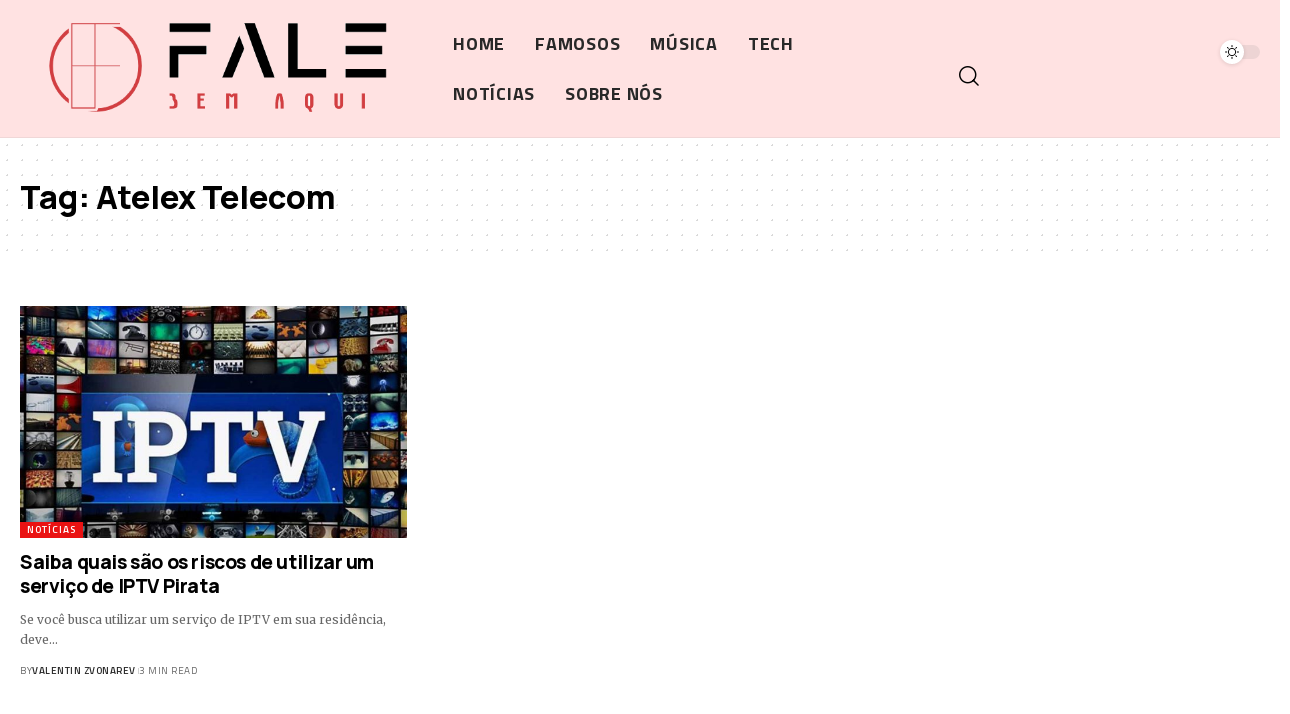

--- FILE ---
content_type: text/html; charset=utf-8
request_url: https://www.google.com/recaptcha/api2/aframe
body_size: 265
content:
<!DOCTYPE HTML><html><head><meta http-equiv="content-type" content="text/html; charset=UTF-8"></head><body><script nonce="yE8oN_2NAo2n-sJM82tOiQ">/** Anti-fraud and anti-abuse applications only. See google.com/recaptcha */ try{var clients={'sodar':'https://pagead2.googlesyndication.com/pagead/sodar?'};window.addEventListener("message",function(a){try{if(a.source===window.parent){var b=JSON.parse(a.data);var c=clients[b['id']];if(c){var d=document.createElement('img');d.src=c+b['params']+'&rc='+(localStorage.getItem("rc::a")?sessionStorage.getItem("rc::b"):"");window.document.body.appendChild(d);sessionStorage.setItem("rc::e",parseInt(sessionStorage.getItem("rc::e")||0)+1);localStorage.setItem("rc::h",'1769145829511');}}}catch(b){}});window.parent.postMessage("_grecaptcha_ready", "*");}catch(b){}</script></body></html>